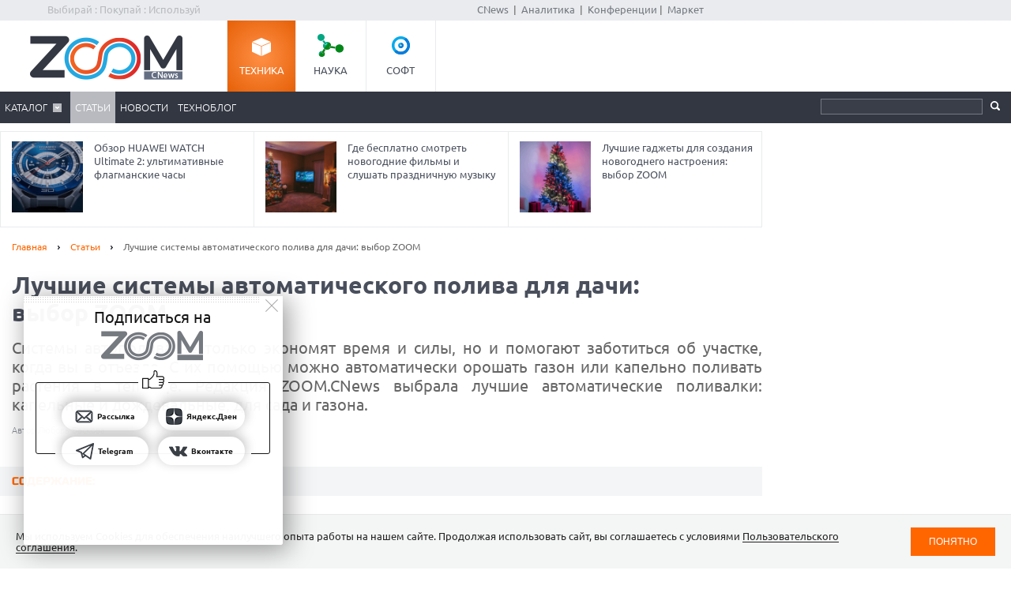

--- FILE ---
content_type: text/html; charset=Windows-1251
request_url: https://zoom.cnews.ru/publication/item/63879
body_size: 19202
content:
<!DOCTYPE html>
<html>
	<head itemscope itemtype="http://schema.org/WPHeader">
		<meta http-equiv="Content-Type" content="text/html; charset=windows-1251" />
		<title itemprop="headline">Лучшие системы автоматического полива для дачи: выбор ZOOM. Cтатьи, тесты, обзоры</title>

		<link rel="icon" href="/favicon.ico" sizes="48x48">
		<link rel="icon" href="/favicon.svg" sizes="any" type="image/svg+xml">
		<link rel="apple-touch-icon" href="/apple-touch-icon.png">
		<link rel="manifest" href="/site.webmanifest">

		<meta name="viewport" content="width=device-width, initial-scale=1.0">
		<meta name="apple-mobile-web-app-capable" content="yes">
		<meta name="HandheldFriendly" content="True">
		<meta name="apple-mobile-web-app-status-bar-style" content="black">
		<link rel="alternate" type="application/rss+xml" title="Новости и статьи Zoom.CNews" href="//zoom.cnews.ru/inc/rss_zoom.xml" />
		<meta name="zen-verification" content="nmQRbFJXMZrB6XKctzg7NP7wuKCX2A16m7kZrRjXU4QDQcfmCrdeYwvog77Q8bG2" />
 		<meta name="yandex-verification" content="5f597c88c821b365" />
		
	<META data-num="1" itemprop="description" NAME="description" CONTENT="Системы автополива не только экономят время и силы, но и помогают заботиться об участке, когда вы в отъезде. С их помощью можно автоматически орошать газон или капельно поливать растения в теплице. Редакция ZOOM.CNews выбрала лучшие автоматические поливалки: капельные и дождевальные, для сада и газона." />
<meta property="og:title" content="Лучшие системы автоматического полива для дачи: выбор ZOOM" />
<meta property="og:type" content="article" />



	<meta property="og:image" content="https://filearchive.cnews.ru/mrtest/images/publication/879/63879_IMG_1200X500.jpg?v_=1623136019" />
	<meta property="vk:image" content="https://filearchive.cnews.ru/mrtest/images/publication/879/63879_IMG_1200X500.jpg?v_=1623136019" />
<meta property="og:site_name" content="ZOOM.CNews.ru" />
<meta itemprop="description" property="og:description" content="Системы автополива не только экономят время и силы, но и помогают заботиться об участке, когда вы в отъезде. С их помощью можно автоматически орошать газон или капельно поливать растения в теплице. Редакция ZOOM.CNews выбрала лучшие автоматические поливалки: капельные и дождевальные, для сада и газона." />
<meta property="fb:admins" content="100000529205873" />
<meta name="verify-admitad" content="0d26522ece" />

<meta name="yandex-verification" content="690343caed59772b" />
<meta name='yandex-verification' content='7c9d5c2a61df92f3' />

		
		<link href="/inc/css/style.css?hash=1fd29d39f216a6aa9527" rel="stylesheet"/>
		<link href="/inc/css/sharer.css?hash=00767731211a562ad413" rel="stylesheet"/>
		<link href="/inc/css/adaptive.css?hash=581d95865d3df35f09a9" rel="stylesheet"/>
		<link href="/inc/css/fancybox.css?hash=50fe1d766455d5fae609" rel="stylesheet"/>
		<link rel="stylesheet" href="https://www.cnews.ru/inc/css/book/external.css" charset="UTF-8">
		<link rel="stylesheet" href="https://cnb.cnews.ru/inc/banners.css" charset="UTF-8">

		<script src="/inc/js/jquery-1.10.1.min.js?hash=65f54d3d5c5b0b975786" type="text/javascript"></script>

		<!--script src="https://yastatic.net/pcode/adfox/loader.js" crossorigin="anonymous"></script-->
		<script src="//cnb.cnews.ru/inc/api.js?1768631897" type="text/javascript"  charset="utf-8"></script>
		
		<script src="/inc/js/jquery.validate.min.js?hash=24ae1ca673cbebd97e2f" type="text/javascript"></script>
		<script src="/inc/js/additional-methods.min.js?hash=d95f4f840a7953a2e64a" type="text/javascript"></script>
		<script src="/inc/js/localization/messages_ru.js?hash=7041531ef3ff1067faea" type="text/javascript"></script>
		<script src="/inc/js/lazyload.min.js?hash=e801dc98425d45d3bdd1" type="text/javascript"></script>
		<script type="text/javascript" src="/inc/js/height_max_banner.js"></script>

		<!--[if lte IE 8]>
			<link rel="stylesheet" href="/inc/css/ie.css" type="text/css" />
		<![endif]-->


		
	
	</head>
	<body >
	<script type="text/javascript" src="//cnb.cnews.ru/rotator.php?zone=63"></script>
	
	
	
		<div class="zoom_shapka">

		<!--cnews_zoom_main--><script type="text/javascript" src="https://cnb.cnews.ru/rotator.php?zone=164"></script>
		</div>
	
		<!-- top -->
		<div class="top">
			<div class="top_inner">
				<div class="slogan">Выбирай : Покупай : Используй</div>
				
				<div class='cnFormLogin' id="cnFormLoginPartner">
	<div class="disignBoxFirst">
		<div class="boxContent">
			<span id="cnInfoLogin" style="display: none;"></span>
			<p class="title">Вход для партнеров</p>
			<form class="form_advanced" method="post" action="/partners/auth" id="cnLoginForm">

				<div class="form_advanced_wrapper login_box_form_wrapper">
					<table cellspacing="0" cellpadding="0" class="form_advanced_table">
						<tbody>
							<tr>
								<td class="caption">E-mail / ФИО:</td>
								<td class="value">
									<input type="text" name="email" id="cnUserName" class="form_input_text" value="">
								</td>
							</tr>
							<tr>
								<td class="caption">Пароль:</td>
								<td class="value">
									<input type="password" name="pass" id="cnPassword" class="form_input_text" value="">
								</td>
							</tr>

							<tr>
								<td class="caption">&nbsp;</td>
								<td class="value">
									<div class="checkbox_wrapp">
										<input type="checkbox" id="login_box_form_input_rememberMe1" name="rememberMe" class="form_input_checkbox" value="on">
										<label for="login_box_form_input_rememberMe1">Запомнить</label>
										<p class="forget_password"><a href="/partners/password_recovery" target="_blank">Забыли пароль?</a></p>
									</div>

								</td>
							</tr>
						</tbody> 
					</table>
				</div> 
				<div class="login_box_text">
					<table class="button_table"> 
						<tbody><tr>
							<td><a href="/partners/registration" target="_blank">Зарегистрируйся сейчас!</a></td>
							<td align="right"><input src="//filearchive.cnews.ru/img/forum/2011/04/12/enter_button_c5eea.png" type="image" class="img_button" value="Войти"></td>
							<td align="right"><img src="//filearchive.cnews.ru/img/forum/2011/04/12/cancel_button_05cc3.png" class="img_button cnAuthCancel" value="Отмена"></td>
						</tr>
					</tbody></table>
				</div>
			</form>
		</div>
	</div>
</div>
				<div class='cnFormLogin' id="cnFormLoginCompany">
	<div class="disignBoxFirst">
		<div class="boxContent">
			<span id="cnInfoLogin" style="display: none;"></span>
			<p class="title">Вход для продавцов</p>
			<form class="form_advanced" method="post" action="/cabinet/" id="cnCompanyAuthForm">

				<div class="form_advanced_wrapper login_box_form_wrapper">
					<div id='alert_message'></div>
					<table cellspacing="0" cellpadding="0" class="form_advanced_table">
						<tbody>
							<tr>
								<td class="caption">E-mail / ФИО:</td>
								<td class="value">
									<input type="text" name="email" id="reg-login" class="form_input_text" value="">
								</td>
							</tr>
							<tr>
								<td class="caption">Пароль:</td>
								<td class="value">
									<input type="password" name="pass" id="reg-password" class="form_input_text" value="">
								</td>
							</tr> 

							<tr>
								<td class="caption">&nbsp;</td>
								<td class="value">
									<div class="checkbox_wrapp">
										<input type="checkbox" id="login_box_form_input_rememberMe" name="rememberMe" class="form_input_checkbox" value="on">
										<label for="login_box_form_input_rememberMe">Запомнить</label>
										<p class="forget_password"><a href="/company/password_recovery" target="_blank">Забыли пароль?</a></p>
									</div>

								</td>
							</tr>
						</tbody>
					</table>
				</div>
				<div class="login_box_text">
					<table class="button_table">
						<tbody><tr>
							<td><a href="/company/registration" target="_blank">Зарегистрируйся сейчас!</a></td>
							<td align="right">
								<img src="//filearchive.cnews.ru/img/forum/2011/04/12/enter_button_c5eea.png" id='cnAuthCompany' class="img_button">	
							</td>
							<td align="right">
								<img src="//filearchive.cnews.ru/img/forum/2011/04/12/cancel_button_05cc3.png" class="img_button cnAuthCancel">
							</td>
						</tr>
					</tbody>
					</table>
				</div>
			</form>
		</div>
	</div>
</div>
				
				<div class="center">
					<a href="//www.cnews.ru/">CNews</a> &nbsp;|&nbsp;
					<a href="//www.cnews.ru/reviews/"> Аналитика</a> &nbsp;|&nbsp;
					<a href="//events.cnews.ru/">Конференции</a>&nbsp;|&nbsp;
					<a href="//market.cnews.ru/">Маркет</a>
				</div>
			</div>
		</div>
		<!-- /top -->

		<div class="cnb-1280-container">
			<script type="text/javascript" src="https://cnb.cnews.ru/rotator.php?zone=385"></script>
		</div>

		<!-- container -->
		<div class="container">
			<!-- header -->
			<header class="header">
				<div class="banner_header">

																		<script type="text/javascript" src="//cnb.cnews.ru/rotator.php?zone=134"></script>

											
				</div>
				<div class="header_inner">
					<div class="logo">
						<a href="/"><img src="/inc/images/logo.png" alt="" /></a>
					</div>
					<nav class="project_menu">
						<ul itemscope itemtype="http://schema.org/SiteNavigationElement">
							<li><a itemprop="url" href="/" class="project_tech active">Техника</a></li>
							<li><a itemprop="url" href="/rnd" class="project_sience">Наука</a></li>
							<!--<li><a itemprop="url" href="/games" class="project_games">Игры</a></li>-->
							<li><a itemprop="url" href="/soft" class="project_soft">Софт</a></li>
						</ul>
					</nav>
				</div>
				<div class="navig">
					<div class="navig_inner">
						<div class="menu-icon"></div>
<div class="menu-close"></div>

<nav class="main_menu">
	<ul>
		<li class="sub"><a href="/main/catalog">Каталог</a>
			<div class="sub_menu">
				<ul class="sub_menu_main">
					<li><a href="/category/main_item/206" class="mm_comp">КОМПЬЮТЕРНАЯ ТЕХНИКА</a></li>
					<li><a href="/category/main_item/211" class="mm_tel">СМАРТФОНЫ И ТЕЛЕФОНЫ</a></li>
					<li><a href="/category/main_item/214" class="mm_photo">ФОТО-, ВИДЕОТЕХНИКА</a></li>
					<li><a href="/category/main_item/366" class="mm_navigation">НАВИГАЦИЯ</a></li>
					<li><a href="/category/main_item/222" class="mm_audio">АУДИОТЕХНИКА</a></li>
					<li><a href="/category/main_item/243" class="mm_climate">КЛИМАТИЧЕСКАЯ ТЕХНИКА</a></li>
					<li><a href="/category/main_item/226" class="mm_house">Бытовая ТЕХНИКА</a></li>
					<li><a href="/category/main_item/237" class="mm_kitchen">Кухонная ТЕХНИКА</a></li>
				</ul>
				<div class="sub_menu_base">
					<ul class="sub_menu_item">
						<li><a href="/category/main_item/206" class="mm_comp">КОМПЬЮТЕРНАЯ ТЕХНИКА</a>
							<ul>
																	<li><a href="/category/item/426"  >
										Жесткие диски, SSD и сетевые накопители
									</a></li>
																	<li><a href="/category/item/406"  >
										Электронные книги
									</a></li>
																	<li><a href="/category/item/386"  >
										Планшетные компьютеры
									</a></li>
																	<li><a href="/category/item/220"  >
										Принтеры
									</a></li>
																	<li><a href="/category/item/221"  >
										Мониторы
									</a></li>
																	<li><a href="/category/item/253"  >
										Ноутбуки
									</a></li>
															</ul>
						</li>
						<li><a href="/category/main_item/211" class="mm_tel">СМАРТФОНЫ И ТЕЛЕФОНЫ</a>
							<ul>
																	<li><a href="/category/item/213"  >
										Смартфоны
									</a></li>
																	<li><a href="/category/item/427"  >
										Умные часы и браслеты
									</a></li>
																	<li><a href="/category/item/212"  >
										Сотовые телефоны
									</a></li>
															</ul>
						</li>
					</ul>
					<ul class="sub_menu_item">
						<li><a href="/category/main_item/214" class="mm_photo">ФОТО-, ВИДЕОТЕХНИКА</a>
							<ul>
																																											<li><a href="/category/item/218"  >
										Медиапроигрыватели
									</a></li>
																																			<li><a href="/category/item/219"  >
										Проекторы
									</a></li>
																																			<li><a href="/category/item/217"  >
										ТВ
									</a></li>
																																			<li><a href="/category/item/216"  >
										Видеокамеры
									</a></li>
																																			<li><a href="/category/item/215"  >
										Фотоаппараты
									</a></li>
																								</ul>
						</li>
						<li><a href="/category/main_item/366" class="mm_navigation">Навигация</a>
							<ul>
																	<li><a href="/category/item/367"  >
										GPS-навигаторы
									</a></li>
															</ul>
						</li>
						<li><a href="/category/main_item/222" class="mm_audio">АУДИОТЕХНИКА</a>
							<ul>
																	<li><a href="/category/item/224"  >
										Портативное аудио
									</a></li>
															</ul>
						</li>
					</ul>
					<ul class="sub_menu_item">
						<li><a href="/category/main_item/243" class="mm_climate">КЛИМАТИЧЕСКАЯ ТЕХНИКА</a>
							<ul>
																	<li><a href="/category/item/244"  >
										Кондиционеры
									</a></li>
															</ul>
						</li>
						<li><a href="/category/main_item/226" class="mm_house">Бытовая ТЕХНИКА</a>
							<ul>
																	<li><a href="/category/item/229"  >
										Утюги
									</a></li>
																	<li><a href="/category/item/228"  >
										Пылесосы
									</a></li>
																	<li><a href="/category/item/227"  >
										Стиральные и сушильные машины
									</a></li>
															</ul>
						</li>
					</ul>
					<ul class="sub_menu_item">
						<li><a href="/category/main_item/237" class="mm_kitchen">Кухонная ТЕХНИКА</a>
							<ul>
																	<li><a href="/category/item/266"  >
										Посудомоечные машины
									</a></li>
																	<li><a href="/category/item/274"  >
										Чайники
									</a></li>
																	<li><a href="/category/item/241"  >
										Вытяжки
									</a></li>
																	<li><a href="/category/item/240"  >
										Плиты и печи
									</a></li>
																	<li><a href="/category/item/239"  >
										Микроволновые печи
									</a></li>
																	<li><a href="/category/item/238"  >
										Холодильники
									</a></li>
															</ul>
						</li>
						
					</ul>
				</div>
			</div>
		</li> 

						<li class="active"><a href="/publication/">Статьи</a></li>
		
						<li><a href="/news/">Новости</a></li>
				<li><a href="/b/index/tehnoblog">Техноблог</a></li>
		
                
                
		
<!--
					<li><a href="/b/index/tehnoblog" class="nav_adv1 adv_nokia1"><span>Техноблог</span></a></li>
		-->
		
		
		
		

		


	</ul>
</nav>

						<div class="navig_right">
							<ul itemscope itemtype="http://schema.org/SiteNavigationElement" class="menu_stick">
								<li><a itemprop="url" href="/" class="stick_tech">Техника</a></li>
								<li><a itemprop="url" href="/rnd" class="stick_sience">Наука</a></li>
								<!--<li><a itemprop="url" href="/games" class="stick_games">Игры</a></li>-->
								<li><a itemprop="url" href="/soft" class="stick_soft">Софт</a></li>
							</ul>
							<div class="stick_logo"><a href="/"><img src="/inc/images/logo_small.png" alt="" /></a></div>
							<form action="/searchsite/index/" class="search" method="get" id="search">
								<fieldset>
									<input type="search" class="search_text" name="query" id="searchTxt" value="" />
									<input type="submit" value="" id="searchBtn"/>
								</fieldset>
								<div class="suggests-container"></div>
							</form>
						
						</div>
					</div>
				</div>			
				
				<div class="banner">
																						
<noindex>
	<div class="banner_block"> 
					<script type="text/javascript" src="//cnb.cnews.ru/rotator.php?zone=21"></script>
			</div>
</noindex>
																			</div>
			</header>
			<!-- /header -->

							<!--tizer-->
				<noindex>
					<div id="tizer_block" class='tizer_block'>
											<div class="tizer_item">
							<a href="https://zoom.cnews.ru/publication/item/65666">
								<img src="https://zoom.cnews.ru/inc/informer/466a51f7.png" width="90" height="90"/>
								Обзор умных часов HUAWEI WATCH 5 46 мм: новый уровень оценки здоровья
								<span class="detal"></span>
							</a>
						</div>
											<div class="tizer_item">
							<a href="http://zoom.cnews.ru/publication/item/65936">
								<img src="https://filearchive.cnews.ru/mrtest/images/publication/936/65936_IMG_100X100.png" width="90" height="90"/>
								Обзор HUAWEI WATCH Ultimate 2: ультимативные флагманские часы
								<span class="detal"></span>
							</a>
						</div>
											<div class="tizer_item">
							<a href="http://zoom.cnews.ru/publication/item/65940">
								<img src="https://filearchive.cnews.ru/mrtest/images/publication/940/65940_IMG_100X100.png" width="90" height="90"/>
								Где бесплатно смотреть новогодние фильмы и слушать праздничную музыку
								<span class="detal"></span>
							</a>
						</div>
											<div class="tizer_item">
							<a href="http://zoom.cnews.ru/publication/item/65934">
								<img src="https://filearchive.cnews.ru/mrtest/images/publication/934/65934_IMG_100X100.png" width="90" height="90"/>
								Лучшие гаджеты для создания новогоднего настроения: выбор ZOOM
								<span class="detal"></span>
							</a>
						</div>
										</div>
				</noindex>
				<!--/tizer-->
			

<div class="main_content" class="_ga1_on_" > <article class="article_content" itemscope itemtype="http://schema.org/Article">
	<div class="wrapper">
		<div class="content content_inner">
			<div class="breadcrumbs" itemscope itemtype="http://schema.org/BreadcrumbList">
				<a itemprop="itemListElement" itemscope itemtype="http://schema.org/ListItem" href="/">Главная</a> <span class="separ"></span>
				<a itemprop="itemListElement" itemscope itemtype="http://schema.org/ListItem" href="/publication/">Статьи</a> <span class="separ"></span>
				<span itemprop="itemListElement" itemscope itemtype="http://schema.org/ListItem" class="active">Лучшие системы автоматического полива для дачи: выбор ZOOM</span>
			</div>
						<a href="#comm" class="comment_number_big" id="pub63879"
				data-comment-url="//zoom.cnews.ru/publication/item/63879">0</a>
						

			

			<h1 itemprop="headline" data-category-ids="90566,90564,90568"
				>Лучшие системы автоматического полива для дачи: выбор ZOOM </h1>  <div class="lead Anonce">
				Системы автополива не только экономят время и силы, но и помогают заботиться об участке, когда вы в отъезде. С их помощью можно автоматически орошать газон или капельно поливать растения в теплице. Редакция ZOOM.CNews выбрала лучшие автоматические поливалки: капельные и дождевальные, для сада и газона.
		</div>
		
					<div class="author" itemprop="author">Автор Любовь Баскова</div> 
					
					<div class="publication-counters">
				<span class="views_count" id="show-63879" data-show-id="63879" data-show-type="zoom_article"></span>
			</div>
			</div>
</div>


<div class="sidebar public_banner_240x400">
		<div class="banner">
		
<noindex><nofollow>
	<script type="text/javascript" src="https://cnb.cnews.ru/rotator.php?zone=114"></script>
</noindex></nofollow>


	</div>
	</div>

<div class="section_sub_title title_content_list">Содержание:</div>
<ul class="list_article">
		<li class="chapter2"><a href="#chap1" class="more">Системы капельного автополива</a></li>
		<li class="chapter2"><a href="#chap2" class="more">KARCHER 2.645-238.0</a></li>
		<li class="chapter2"><a href="#chap3" class="more">GARDENA 1265-20</a></li>
		<li class="chapter2"><a href="#chap4" class="more">GARDENA 1373-20</a></li>
		<li class="chapter2"><a href="#chap5" class="more">Дождевальные установки</a></li>
		<li class="chapter2"><a href="#chap6" class="more">Hunter PROS-04-PRS30</a></li>
		<li class="chapter2"><a href="#chap7" class="more">KARCHER CS 90 Vario</a></li>
		<li class="chapter2"><a href="#chap8" class="more">KARCHER RS 130/3</a></li>
		<li class="chapter2"><a href="#chap9" class="more">GRINDA 8-427665</a></li>
		<li class="chapter2"><a href="#chap10" class="more">GARDENA AquaZoom M (18712-20)</a></li>
	</ul>




<script>
	$('body').on('click', 'a.more', function (e) {

		// Get the hash. In this example, "#myDestinationAnchor".
		var targetSelector = this.hash;
		var $target = $(targetSelector);

		// Animate the scroll to the destination...
		$('html, body').animate({
			scrollTop: $target.offset().top // Scroll to this location.
		}, {
			// Set the duration long enough to allow time
			// to lazy load the elements.
			duration: 1000,

			// At each animation step, check whether the target has moved.
			step: function (now, fx) {

				// Where is the target now located on the page?
				// i.e. its location will change as images etc. are lazy loaded
				var newOffset = $target.offset().top;

				// If where we were originally planning to scroll to is not
				// the same as the new offset (newOffset) then change where
				// the animation is scrolling to (fx.end).
				if (fx.end !== newOffset)
					fx.end = newOffset;
			}
		});
	});
</script>

<script>
	/* ПРОКРУТКА ДО ЯКОРЯ -60px ПРИ КЛИКЕ НА ССЫЛКУ*/
	$(function () {
		/*
		var topset;
		$('a[href*=#]').on("click", function (e) {
			var anchor = $(this);
			if ($(anchor.attr('href')).offset().top > 58) {
				topset = $(anchor.attr('href')).offset().top - 58;
			} else {
				topset = 0;
			}
			$('html, body').stop().animate({
				scrollTop: (topset)
			}, 1000);
			e.preventDefault();
		});*/
		/* ПРОКРУТКА ДО ЯКОРЯ -60px ПРИ ОТКРЫТИИ СТРАНИЦЫ */
		var loc = window.location.hash.replace("#", "");
		if (loc == "") {
			loc = "link0"
		}
		if ($("#" + loc).offset()) {
			var destination = $("#" + loc).offset().top - 58;
			$("html").animate({
				scrollTop: destination
			}, 100);
		}
	});
</script>


<style>
	.tizer_block {
		margin-right: 315px;
	}

	.tizer_block .tizer_item:first-child {
		display: none;
	}

	.tizer_block .tizer_item {
		width: 33.333%;
	}
</style>

<div class="main_img-article">
	<div class="main_img">
				<img itemprop="image" src="https://filearchive.cnews.ru/mrtest/images/publication/879/63879_IMG_1200X500.jpg" alt="Лучшие системы автоматического полива для дачи: выбор ZOOM" title="Лучшие системы автоматического полива для дачи: выбор ZOOM" />
			</div>
</div>
<div class="container article-base">
	<div class="wrapper">
		<div class="content article_inner">

			<div class="subheaders">

				<div class="section_sub_title">Лучшие системы автоматического полива для дачи: выбор ZOOM</div>
				<div>
										<div style='text-align:right; padding-right:15px;' itemprop="datePublished">
						Дата публикации: 08.06.2021
					</div>
					<a href="/publication/printed/63879" class="link_print">Версия для печати</a>
				</div>
			</div>

			
			<div itemprop="articleBody" class="article_text NewsBody" data-reading_type="publication" data-reading_id="63879">
				<p>О том, как установить систему умного автополива, мы рассказывали в <a href="https://zoom.cnews.ru/publication/item/62642"><u>этой статье</u></a>. Если кратко, то для растений, которые не любят, чтобы вода попадала на листья, подойдет капельный полив. А для газонов и кустов – дождеватели, которые разбрызгивают воду над растениями. Системы подключаются к водопроводу или резервуару с водой, а за автоматизацию процесса отвечает контроллер, на котором настраивается расписание полива, его интенсивность и рабочие зоны.</p>
<a id="chap1"></a><h2>
<a name="_versxr3lp1k1" rel="nofollow"></a>Системы капельного автополива</h2>
<p>В системах капельного полива чаще всего применяются либо сочащиеся шланги, из которых в грунт постепенно вытекает вода, либо последовательно соединенные трубы и капельницы для подачи воды под корень <a href="https://www.cnews.ru/book/%D0%91%D0%BE%D1%82%D0%B0%D0%BD%D0%B8%D0%BA%D0%B0_-_%D0%A0%D0%B0%D1%81%D1%82%D0%B5%D0%BD%D0%B8%D1%8F_-_Plantae" class="book-link" rel="noindex">растений</a>. Это позволяет избежать переизбытка влаги в воздухе (что важно в теплицах и парниках) и уменьшить расход воды.</p>
<a id="chap2"></a><h2>
<a name="_o436yp213owq" rel="nofollow"></a>KARCHER 2.645-238.0</h2>
<p>Набор капельного полива Karcher 2.645-238.0 – это базовый комплект из шланга для подачи воды длиной 15 м, 10-метрового сочащегося шланга и 10 капельниц. Он рассчитан на небольшое количество растений: например, живую изгородь, клумбу или несколько кустов.</p>
<p>Чтобы покрыть большую площадь, придется купить дополнительные шланги и капельницы. Вместо последних можно установить форсунки для разбрызгивания воды, чтобы обеспечить верховой полив.</p>
<div style="text-align: center;">
<b><img alt="" data-src="https://filearchive.cnews.ru/img/zoom/2021/06/08/karcher1.jpg">
    <br></b>
</div>
<p align="center"><b>Максимальное давление </b><b>в системе </b><b>Karcher 2.645-238.0 составляет 4 бар – как в городском водопроводе</b></p>
<p>Удобно, что при установке системы понадобятся только ножницы, чтобы разрезать шланг для подачи воды. Он крепится к <a href="https://www.cnews.ru/book/%D0%97%D0%B5%D0%BC%D0%BB%D1%8F_-_%D0%BF%D0%BB%D0%B0%D0%BD%D0%B5%D1%82%D0%B0_%D0%A1%D0%BE%D0%BB%D0%BD%D0%B5%D1%87%D0%BD%D0%BE%D0%B9_%D1%81%D0%B8%D1%81%D1%82%D0%B5%D0%BC%D1%8B" class="book-link" rel="noindex">земле</a> пластиковыми колышками, на места разрезов устанавливаются капельницы или форсунки, а сочащийся шланг укладывается на отведенное ему место. Всю систему можно разобрать и переместить, если постоянный полив стал актуален на другом участке сада.</p>
<a id="chap3"></a><h2>
<a name="_u8zd2m7fa7q0" rel="nofollow"></a>GARDENA 1265-20</h2>
<p>Набор капельного полива Gardena 1265-20 подойдет для комнатных <a href="https://www.cnews.ru/book/%D0%91%D0%BE%D1%82%D0%B0%D0%BD%D0%B8%D0%BA%D0%B0_-_%D0%A0%D0%B0%D1%81%D1%82%D0%B5%D0%BD%D0%B8%D1%8F_-_Plantae" class="book-link" rel="noindex">растений</a>, цветов на террасе или в оранжерее. Вместо привычных капельниц в нем использованы капиллярные трубочки, которые подключаются к распределителям, затем к шлангу длиной 9 м и далее – к небольшому погружному насосу, который идет в комплекте. Для работы системы потребуется <a href="https://www.cnews.ru/book/%D0%AD%D0%BB%D0%B5%D0%BA%D1%82%D1%80%D0%BE%D1%8D%D0%BD%D0%B5%D1%80%D0%B3%D0%B5%D1%82%D0%B8%D0%BA%D0%B0_-_%D0%AD%D0%BB%D0%B5%D0%BA%D1%82%D1%80%D0%BE%D0%B4%D0%B8%D0%BD%D0%B0%D0%BC%D0%B8%D0%BA%D0%B0_-_%D0%AD%D0%BB%D0%B5%D0%BA%D1%82%D1%80%D0%B8%D1%84%D0%B8%D0%BA%D0%B0%D1%86%D0%B8%D1%8F_-_%D0%AD%D0%BB%D0%B5%D0%BA%D1%82%D1%80%D0%B8%D1%87%D0%B5%D1%81%D0%BA%D0%B8%D0%B9_%D1%82%D0%BE%D0%BA_-_%D1%8D%D0%BB%D0%B5%D0%BA%D1%82%D1%80%D0%B8%D1%87%D0%B5%D1%81%D1%82%D0%B2%D0%BE_-_%D1%8D%D0%BB%D0%B5%D0%BA%D1%82%D1%80%D0%BE%D1%82%D0%BE%D0%BA_-_Electric_current_-_electricity_-_electric_current" class="book-link" rel="noindex">электричество</a> и резервуар с водой.</p>
<p>Встроенный трансформатор с таймером подключается к <a href="https://www.cnews.ru/book/%D0%AD%D0%BB%D0%B5%D0%BA%D1%82%D1%80%D0%BE%D1%8D%D0%BD%D0%B5%D1%80%D0%B3%D0%B5%D1%82%D0%B8%D0%BA%D0%B0_-_%D0%AD%D0%BB%D0%B5%D0%BA%D1%82%D1%80%D0%BE%D1%81%D0%BD%D0%B0%D0%B1%D0%B6%D0%B5%D0%BD%D0%B8%D0%B5_-_%D0%AD%D0%BD%D0%B5%D1%80%D0%B3%D0%BE%D0%BF%D0%B8%D1%82%D0%B0%D0%BD%D0%B8%D0%B5_-_%D0%9B%D0%B8%D0%BD%D0%B8%D1%8F_%D1%8D%D0%BB%D0%B5%D0%BA%D1%82%D1%80%D0%BE%D0%BF%D0%B5%D1%80%D0%B5%D0%B4%D0%B0%D1%87%D0%B8_%D0%9B%D0%AD%D0%9F_-_%D0%AD%D0%BB%D0%B5%D0%BA%D1%82%D1%80%D0%BE%D1%81%D0%B5%D1%82%D0%B5%D0%B2%D0%BE%D0%B9_%D0%BA%D0%BE%D0%BC%D0%BF%D0%BB%D0%B5%D0%BA%D1%81_-_%D0%BE%D1%82%D1%80%D0%B0%D1%81%D0%BB%D1%8C_%D1%8D%D0%BD%D0%B5%D1%80%D0%B3%D0%B5%D1%82%D0%B8%D0%BA%D0%B8_%D0%B2%D0%BA%D0%BB%D1%8E%D1%87%D0%B0%D1%8E%D1%89%D0%B0%D1%8F_%D0%B2_%D1%81%D0%B5%D0%B1%D1%8F_%D0%BF%D1%80%D0%BE%D0%B8%D0%B7%D0%B2%D0%BE%D0%B4%D1%81%D1%82%D0%B2%D0%BE_%D0%BF%D0%B5%D1%80%D0%B5%D0%B4%D0%B0%D1%87%D1%83_%D0%B8_%D1%81%D0%B1%D1%8B%D1%82_%D1%8D%D0%BB%D0%B5%D0%BA%D1%82%D1%80%D0%BE%D1%8D%D0%BD%D0%B5%D1%80%D0%B3%D0%B8%D0%B8" class="book-link" rel="noindex">электросети</a> и раз в сутки запускает насос, который подаёт воду из ёмкости к распределителям. От них к горшкам по капиллярным трубочкам поступает нужное количество воды: 15, 30 или 60 мл в сутки. Для особенно влаголюбивых цветов можно использовать несколько трубочек одновременно.</p>
<div style="text-align: center;">
<b><img alt="" data-src="https://filearchive.cnews.ru/img/zoom/2021/06/08/gardenahome.jpg">
    <br></b>
</div>
<p align="center"><b>Максимальный расход воды Gardena 1265-20 составит 1,3 л в сутки</b></p>
<p>Комплект рассчитан на 36 растений, так что если вы оставляете цветы (36 штук) на неделю и устанавливаете подачу воды 60 мл в сутки на кашпо, то в емкости должно быть не менее 15 литров воды. Это относительно небольшой расход, который возможен за счет попадания влаги прямо в грунт без потерь на его поверхности.</p>
<a id="chap4"></a><h2>
<a name="_r5hgekmmtlen" rel="nofollow"></a>GARDENA 1373-20</h2>
<p>Классический вариант системы капельного полива для теплицы, в который входят шланг и капельницы. Набор рассчитан на 40 растений и площадь до 24 мІ, что соответствует весьма вместительной теплице (например, 3х8 м).</p>
<p>При установке укладывается подающий шланг длиной 25 м, закрепляется колышками, а капельницы размещаются рядом с растениями. В начале сезона вместо капельниц можно подключить насадки для микрораспыления (они есть в комплекте), чтобы поливать рассаду.</p>
<p>Забор воды идет через магистральный шланг от водопровода или <a href="https://www.cnews.ru/book/%D0%A4%D0%B8%D0%B7%D0%B8%D0%BA%D0%B0_-_%D0%93%D0%B8%D0%B4%D1%80%D0%B0%D0%B2%D0%BB%D0%B8%D0%BA%D0%B0_-_%D0%BD%D0%B0%D1%81%D0%BE%D1%81%D1%8B_-_%D0%BA%D0%BE%D0%BC%D0%BF%D1%80%D0%B5%D1%81%D1%81%D0%BE%D1%80%D1%8B_-_%D0%B4%D0%B5%D0%BC%D0%BF%D1%84%D0%B5%D1%80%D1%8B_-_%D0%B0%D0%BC%D0%BE%D1%80%D1%82%D0%B8%D0%B7%D0%B0%D1%82%D0%BE%D1%80%D1%8B_-_%D0%B3%D0%B8%D0%B4%D1%80%D0%B0%D0%B2%D0%BB%D0%B8%D1%87%D0%B5%D1%81%D0%BA%D0%B8%D0%B5_%D0%BF%D1%80%D0%B5%D1%81%D1%81%D1%8B_%D0%BF%D1%80%D0%B8%D0%B2%D0%BE%D0%B4%D1%8B" class="book-link" rel="noindex">насоса</a>, но его длина составляет всего 5 м — может понадобится удлинитель.  </p>
<div style="text-align: center;">
<b><img alt="" data-src="https://filearchive.cnews.ru/img/zoom/2021/06/08/gardena_1.jpg">
    <br></b>
</div>
<p align="center"><b>Система Gardena 1373-20 работает при давлении 1,5 бар</b></p>
<p>В базовый комплект не входит контроллер для регулировки полива, так как система включается вручную. Но установить регулятор можно отдельно, если захотите автоматизировать систему.</p>
<a id="chap5"></a><h2>
<a name="_6vc4f8m71unq" rel="nofollow"></a>Дождевальные установки</h2>
<p>Для газонов и клумб лучше выбрать системы орошения или дождевальные установки. Они разбрызгивают воду, создавая тонкие струи, капли или водяную пыль. Водоснабжение в таких системах происходит под давлением от 2 до 7 бар, потому они обычно монтируются вместе с насосом или подключаются к центральному водопроводу. </p>
<a id="chap6"></a><h2>Hunter PROS-04-PRS30</h2>
<p>Статический выдвижной дождеватель (спринклер) Hunter PROS-04-PRS30 устанавливается на сопла системы полива. В сложенном состоянии он возвышается <a href="https://www.cnews.ru/book/%D0%97%D0%B5%D0%BC%D0%BB%D1%8F_-_%D0%BF%D0%BB%D0%B0%D0%BD%D0%B5%D1%82%D0%B0_%D0%A1%D0%BE%D0%BB%D0%BD%D0%B5%D1%87%D0%BD%D0%BE%D0%B9_%D1%81%D0%B8%D1%81%D1%82%D0%B5%D0%BC%D1%8B" class="book-link" rel="noindex">над землей</a> всего на 15,5 см, а при орошении выдвигается 10-сантиметровая штанга. Такая конструкция подойдет для полива высоких цветов и кустарников, а также газона.</p>
<div style="text-align: center;">
<b><img alt="" data-src="https://filearchive.cnews.ru/img/zoom/2021/06/08/hunter.jpg">
    <br></b>
</div>
<p align="center"><b>Конструкция Hunter PROS-04-PRS30 самая простая, а потому долговечная</b></p>
<p>Hunter PROS-04-PRS30 способен работать при общем давлении в системе полива от 1 до 7 бар. За счёт встроенного регулятора он постоянно поддерживает его на уровне 2,1 бар, что считается оптимальным значением для полива растений. Однако, по отзывам пользователей, даже при высоком давлении в системе дождеватель не подтекает и вокруг него не образуется лужа.</p>
<p>Вода из спринклера разбрызгивается веером. Дождеватель статичен, а за настройку сектора полива отвечает сопло, на которое он установлен.</p>
<a id="chap7"></a><h2>KARCHER CS 90 Vario</h2>
<p><a name="_lbi2acqt5a49" rel="nofollow"></a>Статический дождеватель KARCHER CS 90 Vario устанавливается на колышек, а сбоку к нему прикручивается шланг для подачи воды. Получается передвижной вариант, который легко перемещать по саду или поместить в тот уголок, куда не проведена система орошения.</p>
<p style="text-align: center;"><img alt="" width="900" height="500" style="width: 900px; height: 500px;" data-src="https://filearchive.cnews.ru/img/zoom/2021/06/08/karcher2.jpg">
  <br></p>
<p align="center"><b>У <a href="https://www.cnews.ru/book/K_rcher_-_Karcher_-_%D0%9A%D0%B5%D1%80%D1%85%D0%B5%D1%80" class="book-link" rel="noindex">KARCHER CS 90 Vario</a> лишь один вход для подключения</b><b style="font-size: 9pt;"> </b></p>
<nofollow><noindex>
<div class="article_insert">
  <a href="/publication/item/64689" target="_blank">
    <div class="article_insert__content">
      <div class="article_insert__name">
          <h3>Неубиваемые умные часы: лучшие модели с защитой от воды и ударов</h3>
      </div>
      <div class="article_insert__img" style="background-image:url('https://filearchive.cnews.ru/mrtest/images/publication/689/64689_IMG_170X120.jpg')">
      </div>
    </div>
  </a>
</div>
</noindex></nofollow><p>Дождеватель работает при давлении 2 и 4 бар: если оно окажется меньше, вода будет распыляться неправильно и на газоне появятся лужи. Устройство работает в двух режимах полива: по кругу и по прямоугольнику. При этом круговой полив охватывает куда большую площадь: до 64 мІ при дальности распыления 4,5 м. А вот прямоугольный участок получится несколько скромнее – 17 мІ. При этом будет различаться и расход воды: для прямоугольника он составит 8,6 л/мин, а круг заберет из системы водоснабжения 21 л/мин.</p>
<a id="chap8"></a><h2>KARCHER RS 130/3</h2>
<p><a name="_akugod4i7sgf" rel="nofollow"></a>Роторный дождеватель KARCHER RS 130/3 состоит из крепления и вращающихся лопастей, на которых расположены 9 форсунок. Еще три находятся в центральной части дождевателя – для полива области вокруг самого устройства. В то же время лопасти разбрызгивают воду на дальнее расстояние: при давлении 4 бар диаметр полива будет достигать 13 м.</p>
<div style="text-align: center;">
<b><img alt="" data-src="https://filearchive.cnews.ru/img/zoom/2021/06/08/karcher3.jpg">
    <br></b>
</div>
<p style="text-align: center;"><a name="_fb4ic1um5hsp" rel="nofollow"></a><b>KARCHER RS 130/3 расходует на полив 15,5 л/мин</b></p>
<p><a name="_e0g3k6s4ygqn" rel="nofollow"></a>По принципу установки RS 130/3 похож на своего собрата <a href="https://www.cnews.ru/book/K_rcher_-_Karcher_-_%D0%9A%D0%B5%D1%80%D1%85%D0%B5%D1%80" class="book-link" rel="noindex">Karcher Vario</a> – он ставится на газон и подключается к шлангу через боковой разъем. Объединить в цепочку с другими дождевателями его не получится.</p>
<p>Использовать дождеватель предпочтительно на газонах, избегая клумб с открытым грунтом и грядок, для которых такой «дождик» может оказаться чересчур сильным.</p>
<a id="chap9"></a><h2>
<a name="_swen9la3dqsz" rel="nofollow"></a>GRINDA 8-427665</h2>
<p><a name="_6xrkypdmdtt3" rel="nofollow"></a>Роторный дождеватель GRINDA 8-427665 устанавливается с помощью колышка. Один из боковых разъемов подключается к шлангу для подачи воды, ко второму можно подсоединить еще один разбрызгиватель. Таким образом образуется цепочка дождевателей, которая покроет всю площадь сада или газона.</p>
<p>Кстати, на входе для подачи воды установлен фильтр, который справляется даже с органическими примесями (например, водорослями). Потому воду можно брать и из пруда, что обычно не рекомендуется.</p>
<div style="text-align: center;">
<b><img alt="" data-src="https://filearchive.cnews.ru/img/zoom/2021/06/08/grinda.jpg">
    <br></b>
</div>
<p align="center"><b>Дождеватель GRINDA 8-427665 прост в установке</b></p>
<p>Распределение воды происходит за счет вращения головки дождевателя: ее можно настроить на полный круг или сектор в диапазоне от 0 до 360є. Влага распыляется на расстояние до 9 метров, а общая площадь полива составляет до 255 мІ.</p>
<a id="chap10"></a><h2>
<a name="_xv8crpyvds7c" rel="nofollow"></a>GARDENA AquaZoom M (18712-20)</h2>
<p><a name="_p7y4zdmmbr87" rel="nofollow"></a>Осциллирующий дождеватель GARDENA AquaZoom M состоит из трубки с форсунками, которая совершает маятниковые движения и за счет этого равномерно распределяет воду по прямоугольному участку. Устройство устанавливается без крепления, так что при необходимости его легко переместить на новое место.</p>
<div style="text-align: center;">
<b><img alt="" data-src="https://filearchive.cnews.ru/img/zoom/2021/06/08/gardena2.jpg">
    <br></b>
</div>
<p style="text-align: center;"><b>У <a href="https://www.cnews.ru/book/Gardena_-_%D0%93%D0%B0%D1%80%D0%B4%D0%B5%D0%BD%D0%B0_%D0%A0%D1%83%D1%81" class="book-link" rel="noindex">GARDENA AquaZoom M</a> есть регулятор расхода воды</b></p>
<p>После установки можно настроить дальность полива (от 3 до 18 м) и его ширину (от 3 до 14 м) с помощью ползунка на корпусе дождевателя, а также включить орошение в одну или обе стороны.</p>
<p>Расход воды составляет около 13 л/мин при поливе 100 мІ. При этом максимальная площадь орошения может быть и больше – до 250 мІ, а минимальная – всего 9 мІ, что удобно для грядок или узких переходов в саду.</p>
<p>
  </p>
<table border="1">
    <tbody>
      <tr>
        <th>Рейтинг ZOOM</th>
        <th>Вид устройства</th>
        <th>Макс. дальность/площадь полива</th>
        <th>Необходимое давление</th>
        <th>Средняя цена</th>
      </tr>
      <tr>
        <td>1. KARCHER 2.645-238.0</td>
        <td>Система капельного полива</td>
        <td>10 растений</td>
        <td>4 бар</td>
        <td>8390 ?</td>
      </tr>
      <tr>
        <td>2. GARDENA 1265-20</td>
        <td>Набор капельного полива в выходные дни</td>
        <td>36 растений</td>
        <td>1,5 бар</td>
        <td>9011 ?</td>
      </tr>
      <tr>
        <td>3. GARDENA 1373-20</td>
        <td>Набор капельного полива в теплице</td>
        <td>24 мІ (40 растений)</td>
        <td>1,5 бар </td>
        <td>4690 ?</td>
      </tr>
      <tr>
        <td>4. Hunter PROS-04-PRS30</td>
        <td>Статический дождеватель</td>
        <td>4 м / 50 мІ</td>
        <td>1 – 7 бар</td>
        <td>616 ?</td>
      </tr>
      <tr>
        <td>5. KARCHER CS 90 Vario</td>
        <td>Статический дождеватель</td>
        <td>4,5 м / 64 мІ</td>
        <td>4 бар</td>
        <td>470 ?</td>
      </tr>
      <tr>
        <td>6. KARCHER RS 130/3</td>
        <td>Роторный дождеватель</td>
        <td>6,5 м / 133 мІ</td>
        <td>2 – 4 бар</td>
        <td>1217  ?</td>
      </tr>
      <tr>
        <td>7. <a href="https://www.cnews.ru/book/Gardena_-_%D0%93%D0%B0%D1%80%D0%B4%D0%B5%D0%BD%D0%B0_%D0%A0%D1%83%D1%81" class="book-link" rel="noindex">GARDENA AquaZoom M</a> (18712-20)</td>
        <td>Осциллирующий дождеватель</td>
        <td>18 м / 250  мІ</td>
        <td>2 – 4 бар </td>
        <td>3035 ?</td>
      </tr>
      <tr>
        <td>8. GRINDA 8-427665</td>
        <td>Импульсный дождеватель</td>
        <td>9 м / 255 мІ</td>
        <td>2 – 4 бар</td>
        <td>207 ?</td>
      </tr>
    </tbody>
  </table>
  <br>
				
				
				<script type="text/javascript">
					var galleryItem = $(".article_text img");

					if (galleryItem && galleryItem.length > 0) {
						galleryItem.each(function() {
							$(this).wrap('<a href="' + $(this).data("src") + '" data-lightbox="image" title="Нажмите, чтобы посмотреть изображение в полном разрешении"></a>');
						});
					}
				</script>
			</div>

			
			
							<script type="text/javascript" src="//cnb.cnews.ru/rotator.php?zone=304"></script>
						<div class="publication-bottom">
				<div>
					<div style='text-align:right; padding-right:15px;' itemprop="datePublished">
						Дата публикации: 08.06.2021
					</div>
					<a href="/publication/printed/63879" class="link_print">Версия для печати</a>
				</div>
								
				<div class="share-container">
					<div class="article-btn">
						<img src="https://filearchive.cnews.ru/img/cnews/2021/02/03/path7204.svg" alt="">Поделиться
					</div>
					<ul class="share-list"></ul>
				</div>
			</div>
			
						
			<!--ЯНДЕКС-->
			<script async src="https://aflt.market.yandex.ru/widget/script/api" type="text/javascript"></script>
			<script type="text/javascript">
				(function (w) {
					function start() {
						w.removeEventListener("YaMarketAffiliateLoad", start);
						w.YaMarketAffiliate.createWidget({
							containerId: "marketWidget1",
							type: "offers",
							params: {
								clid: 2340340,
								searchSelector: 'h1',
								themeId: 4,
								metrikaCounterId: 1054569,
							}
						});
					}
					w.YaMarketAffiliate ?
						start() :
						w.addEventListener("YaMarketAffiliateLoad", start);
				})(window);
			</script>
			<div id="marketWidget1"></div>
			<!--// ЯНДЕКС-->

			<div class="js-relap-anchor" data-relap-id="APX1mEWE9g33XFxc"></div>

			<div style="margin: 20px 10px 20px 0; ">
				
			</div>

			
			

			
		</div>
	</div>

	<aside class="sidebar">
    
	 
	

        
<!--yandex директ-->
<div class="yandex_direct01">
			

    <script type="text/javascript" src="//cnb.cnews.ru/rotator.php?zone=361"></script>
    
    <!--
<div id="adfox_157650457052978285"></div>

<script>
window.Ya.adfoxCode.create({
ownerId: 5374,
containerId: 'adfox_157650457052978285',
params: {
p1: 'chhbs',
p2: 'gdnn'
}
});
</script>-->


	</div>
<!--/yandex директ--> 



	
	


			



		
	

       

        <div style='margin-top: 10px;'>
	<script type="text/javascript" src="//cnb.cnews.ru/rotator.php?zone=284"></script>
        </div>
	
<div class="block block--white-bg block--article" style="opacity: 0; pointer-events: none; transition: 0.3s ease;">
        <div class="title2">
			<a href="/publication/" class="all">все статьи</a>
			Статьи
        </div>
        <div class="news_list_outer">
        <div class="news_list">
                            <article>
                    <h5><a href="https://zoom.cnews.ru/publication/item/65944">Лучшие умные часы начала 2026 года</a></h5>
                </article>
                            <article>
                    <h5><a href="https://zoom.cnews.ru/publication/item/65942?erid=2W5zFGWGr3a">Обзор умных часов Amazfit T-Rex 3 Pro 44 мм</a></h5>
                </article>
                            <article>
                    <h5><a href="https://zoom.cnews.ru/publication/item/65074">7 способов восстановить удаленные фото и видео на Android</a></h5>
                </article>
                                        <article>
                    <h5><a href="https://zoom.cnews.ru/publication/item/65944">Лучшие умные часы начала 2026 года</a></h5>
                </article>
                            <article>
                    <h5><a href="https://zoom.cnews.ru/publication/item/65942?erid=2W5zFGWGr3a">Обзор умных часов Amazfit T-Rex 3 Pro 44 мм</a></h5>
                </article>
                            <article>
                    <h5><a href="https://zoom.cnews.ru/publication/item/65074">7 способов восстановить удаленные фото и видео на Android</a></h5>
                </article>
                    </div>
        </div>
    </div>
            <div class="block">
        <div class="title2"> Последние новости</div>
        <div class="news_list_outer">
            <div class="news_list">
                                    <article>
                        <time>06.01.2026</time>
                        <h5><a href="/lenta/post/huawei_gotovit_pura_x2_novyj_vertikalnyj_skladnoj_smartfon_vyjdet_v_2025_godu_1">Huawei готовит Pura X2: новый вертикальный складной смартфон выйдет в 2025 году</a></h5>
                    </article>
                                    <article>
                        <time>31.12.2025</time>
                        <h5><a href="/lenta/post/cuktech_25_super_power_block_se_25_000_mac_i_120_vt_bystroj_zaradki_za_25_dollarov">Cuktech 25 Super Power Block SE: 25 000 мАч и 120 Вт быстрой зарядки за 25 долларов</a></h5>
                    </article>
                                    <article>
                        <time>22.12.2025</time>
                        <h5><a href="/lenta/post/smartfony_s_16_gb_ozu_mogut_isceznut_iz-za_deficita_pamati">Смартфоны с 16 ГБ ОЗУ могут исчезнуть из-за дефицита памяти</a></h5>
                    </article>
                                    <article>
                        <time>22.12.2025</time>
                        <h5><a href="/lenta/post/pixel_9_pro_fold_polucil_funkciu_razdelennogo_prosmotra_iz_pixel_10_pro_fold">Pixel 9 Pro Fold получил функцию разделённого просмотра из Pixel 10 Pro Fold</a></h5>
                    </article>
                                    <article>
                        <time>20.12.2025</time>
                        <h5><a href="/lenta/post/huawei_nova_15_data_zapuska_dizajn_i_cveta_raskryty">Huawei Nova 15: дата запуска, дизайн и цвета раскрыты</a></h5>
                    </article>
                                    <article>
                        <time>20.12.2025</time>
                        <h5><a href="/lenta/post/picea_robotics_kto_stoit_za_budusim_roomba">Picea Robotics: Кто стоит за будущим Roomba?</a></h5>
                    </article>
                                    <article>
                        <time>19.12.2025</time>
                        <h5><a href="/lenta/post/dji_neo_2_teper_upravlaetsa_s_apple_watch">DJI Neo 2 теперь управляется с Apple Watch</a></h5>
                    </article>
                                    <article>
                        <time>19.12.2025</time>
                        <h5><a href="/lenta/post/2800_dronov_ustroili_samuu_masstabnuu_partiu_tetris_v_nebe_dubaa">2800 дронов устроили самую масштабную партию Tetris в небе Дубая</a></h5>
                    </article>
                                    <article>
                        <time>16.12.2025</time>
                        <h5><a href="/lenta/post/qualcomm_predstavila_novye_cipsety_snapdragon_6s_4g_gen_2_i_snapdragon_4_gen_4">Qualcomm представила новые чипсеты Snapdragon 6s 4G Gen 2 и Snapdragon 4 Gen 4</a></h5>
                    </article>
                                    <article>
                        <time>16.12.2025</time>
                        <h5><a href="/lenta/post/honor_magic8_lite_v_latinskoj_amerike_polucit_akkumulator_na_8300_mac">Honor Magic8 Lite в Латинской Америке получит аккумулятор на 8300 мАч</a></h5>
                    </article>
                            </div>
        </div>
    </div>
 


        
        
        
</aside>

</div>
</article>
</div>
<!--/content_main-->

	


</div>
<!-- /container -->





<script type="text/javascript" src="//cnb.cnews.ru/inc/jquery.js"></script>
<script type="text/javascript" src="//cnb.cnews.ru/inc/swfobject.js"></script>
	<script type="text/javascript" src="//cnb.cnews.ru/rotator.php?zone=447"></script>
	<style>
	    .scollable-ad-content {
        	box-shadow: none !important;
	    }
		.scollable-ad-content {
		    width: 100% !important; 
		}
	</style>


	<script type="text/javascript">
		console.log('secondary page, works')
		console.log('/publication/item/63879')
	</script>



<div style="clear: both;"></div>
<div class="container">
	<script type="text/javascript" src="https://cnb.cnews.ru/rotator.php?zone=395"></script>
</div>
	
		<div style="clear: both;"></div>
	<div class="banner">
					<noindex>
	<div class="banner_block">
		<script type="text/javascript" src="//cnb.cnews.ru/rotator.php?zone=20"></script>
		
	</div>
</noindex>
			</div>

<div class="yandex_direct" style='margin-bottom: 10px;'>
	
<!-- Yandex.RTB R-A-349748-2 -->
<div id="yandex_rtb_R-A-349748-2"></div>
<script type="text/javascript">
    (function(w, d, n, s, t) {
        w[n] = w[n] || [];
        w[n].push(function() {
            Ya.Context.AdvManager.render({
                blockId: "R-A-349748-2",
                renderTo: "yandex_rtb_R-A-349748-2",
                async: true
            });
        });
        t = d.getElementsByTagName("script")[0];
        s = d.createElement("script");
        s.type = "text/javascript";
        s.src = "//an.yandex.ru/system/context.js";
        s.async = true;
        t.parentNode.insertBefore(s, t);
    })(this, this.document, "yandexContextAsyncCallbacks");
</script>



</div>


<!-- РАСХЛОП НА ВЕСЬ ЭКРАН -->


<!-- // РАСХЛОП НА ВЕСЬ ЭКРАН -->
</div>
<!-- /container -->


	<iframe src="https://www.cnews.ru/show.php?section=15&type=zoom_article&id=63879&name=%D0%9B%D1%83%D1%87%D1%88%D0%B8%D0%B5+%D1%81%D0%B8%D1%81%D1%82%D0%B5%D0%BC%D1%8B+%D0%B0%D0%B2%D1%82%D0%BE%D0%BC%D0%B0%D1%82%D0%B8%D1%87%D0%B5%D1%81%D0%BA%D0%BE%D0%B3%D0%BE+%D0%BF%D0%BE%D0%BB%D0%B8%D0%B2%D0%B0+%D0%B4%D0%BB%D1%8F+%D0%B4%D0%B0%D1%87%D0%B8%3A+%D0%B2%D1%8B%D0%B1%D0%BE%D1%80+ZOOM&date=2021-06-08+00%3A00%3A00&auth=%D0%9B%D1%8E%D0%B1%D0%BE%D0%B2%D1%8C+%D0%91%D0%B0%D1%81%D0%BA%D0%BE%D0%B2%D0%B0&href=http%3A%2F%2Fzoom.cnews.ru%2Fpublication%2Fitem%2F63879" width=0 height=0 style="position:absolute;" frameborder=0></iframe>





<link href="/inc/fonts/font-awesome/css/font-awesome.min.css?hash=4fbd15cb6047af93373f" rel="stylesheet"/>



<script src="/inc/js/tooltip/script.js?hash=b6ab17f97ef5d9b53241" type="text/javascript"></script>
<script src="/inc/js/jquery.bxslider.min.js?hash=b860635957ed570deb2c" type="text/javascript"></script>
<script src="/inc/js/jquery-ui-1.10.4.custom.min.js?hash=4be97afce4be7db2cd80" type="text/javascript"></script>
<script src="/inc/js/fancybox.umd.js?hash=b3ede42111022dc75961" type="text/javascript"></script>
<script src="/inc/js/slider.js?hash=f6d5a73bcf763d73c96f" type="text/javascript"></script>
<script src="/inc/js/jquery.formstyler.min.js?hash=d5bab440bb96cadcc211" type="text/javascript"></script>
<script src="/inc/js/jquery.raty.min.js?hash=86a847667db14615f225" type="text/javascript"></script>
<script src="/inc/js/footer.js?hash=a519adb512e957395865" type="text/javascript"></script>
<script src="/inc/js/search-suggests.js?hash=7f7a117c677d77727f0b" type="text/javascript"></script>
<script src="/inc/js/readings.js?hash=be94cf6b1c59f88442cd" type="text/javascript"></script>
<script src="/inc/js/target.js?hash=daa99c6ea8e5f79bb700" type="text/javascript"></script>
<script src="/inc/js/sharer.js?hash=bd88c1fb43d9803f7187" type="text/javascript"></script>


<script src="https://www.cnews.ru/inc/js/show_stat.js?2" type="text/javascript"></script>

	<script type="text/javascript">
		
		if (screen.width > '1000') {
			document.write ('<script type="text\/javascript" src="https:\/\/cnb.cnews.ru\/rotator.php?type=context&zone=74" charset="utf-8"><\/script>'); 
		}
	</script>


 

<!--footer-->
<footer class="footer">
	<div class="footer_inner">
		<noindex>
			<div class="footer_block">
			<div class="footer_col">
				<div class="footer_logo">
					<a href="/"><img src="/inc/images/line.gif" data-src="/inc/images/zoom.png" class="lazyload" alt=""/></a>
				</div>
				<ul class="footer_sub_menu">
					<li><a href="https://cnews.ru/about/">Об издании</a></li>
					<li><a href="https://cnews.ru/about/adv/">Реклама</a></li>
					<li><a href="https://cnews.ru/about/vacancies/">Вакансии</a></li>
					<li><a href="https://cnews.ru/about/contacts/">Контакты</a></li>
				</ul>
			</div>
			<div class="footer_col">
				<div class="tooltip">Сообщить об ошибке
  					<span class="tooltiptext">Выделите ошибку на странице и нажмите CTRL+ENTER, чтобы отправить информацию в редакцию</span>
				</div>
				<div class="copy"> 
					Все права защищены ©1995 – 2026 
					
				</div> 
			</div>
				
				<div class="counter">
					<noindex><nofollow> 



<script type="text/javascript">
	var category_id = '';
</script>






</p>


<!-- Yandex.Metrika -->
<script src="//mc.yandex.ru/metrika/watch.js" type="text/javascript"></script>
<div style="display:none;"><script type="text/javascript">
try { var yaCounter1054578 = new Ya.Metrika(1054578); } catch(e){}
</script></div>
<noscript><div style="position:absolute"><img src="//mc.yandex.ru/watch/1054578" alt="" /></div></noscript>
<!-- /Yandex.Metrika -->

<!-- Yandex.Metrika counter  ГЋГЃГ™Г€Г‰-->
<script src="//mc.yandex.ru/metrika/watch.js" type="text/javascript"></script>
<script type="text/javascript">
try { var yaCounter1054569 = new Ya.Metrika({id:1054569});
} catch(e) { }
</script>
<noscript><div><img src="//mc.yandex.ru/watch/1054569" style="position:absolute; left:-9999px;" alt="" /></div></noscript>
<!-- /Yandex.Metrika counter -->


</nofollow></noindex>
				</div>
			</div>
		</noindex>
		<div class="wrapper">
	<div class="footer_content">
		<ul class="footer_menu">
			<li><a href="/main/catalog">Каталог</a></li>
			<li><a href="/publication/">Статьи</a></li>
			<li><a href="/news/">Новости</a></li>
			
			
			<li><a href="/soft">Софт</a></li>
			<li><a href="/rnd/">Наука</a></li>
		</ul>
		<ul class="footer_menu footer_social_menu">
			<li class="footer-social-heading">Подпишитесь на нас</li>
			<li><a href="https://zoom.cnews.ru/subscribe" target="_blank"><span class="footer-social-icon"><img src="https://static.cnews.ru/img/zoom/2023/08/22/icons8mail96.png" alt=""></span>Рассылка</a></li>
			<li><a href="https://zen.yandex.ru/zoom.cnews.ru/" target="_blank"><span class="footer-social-icon"><img src="https://static.cnews.ru/img/zoom/2023/08/22/yandex.svg" alt=""></span>Яндекс.Дзен</a></li>
			<li><a href="https://vk.com/zoomcnews/" target="_blank"><span class="footer-social-icon"><img src="https://static.cnews.ru/img/zoom/2023/08/22/vk.svg" alt=""></span>ВКонтакте</a></li>
			<li><a href="https://t.me/zoomcnews_ru" target="_blank"><span class="footer-social-icon"><img src="https://static.cnews.ru/img/zoom/2023/08/22/telegram.svg" alt=""></span>Telegram</a></li>
		</ul>
	</div>
</div>
	</div>

			<script type="text/javascript" src="//cnb.cnews.ru/rotator.php?zone=391"></script>
	</footer>



			
		
	<script type="text/javascript">
	const hasPopup = 1;

	const insertPopupBanner = () => {
		const scriptBannerPopup = document.createElement("script");

		scriptBannerPopup.type = "text/javascript";
		scriptBannerPopup.src = "https://cnb.cnews.ru/rotator.php?zone=19&type=zoom";
		document.body.append(scriptBannerPopup);
	}

    document.addEventListener("DOMContentLoaded", () => {
        if (!localStorage.getItem("cookiesZoomCNews")) {
            const banner = document.createElement("div");

            banner.className = "cookiesbanner";
            banner.innerHTML = `
	              <div class="cookiesbanner__text">Мы используем Сookies для обеспечения наилучшего опыта работы на нашем сайте. Продолжая использовать сайт, вы соглашаетесь с условиями <a href="https://www.cnews.ru/info/privacy" target="_blank" class="cookiesbanner__link modal-btn">Пользовательского соглашения</a>.</div>
	              <button class="btn cookiesbanner__btn">Понятно</button>
	          `;

            document.body.appendChild(banner);

            const acceptButton = banner.querySelector(".cookiesbanner__btn");

            acceptButton.addEventListener("click", function () {
                localStorage.setItem("cookiesZoomCNews", "true");
                banner.remove();

                if (hasPopup) {
                    insertPopupBanner();
                }
            });
        } else {
			if (hasPopup) {
				insertPopupBanner();
			}
		}
    });

</script>

	
	<!-- Блокиратор статистика -->
	
		<div id="fz2"></div>
		<script src="https://mc.yandex.ru/metrika/watch.js"></script>
		<script>window.document.getElementById("fz2").parentNode.removeChild(window.document.getElementById("fz2"));(function(f,k){function g(a){a&&fz2.nextFunction()}var h=f.document,l=["i","u"];g.prototype={rand:function(a){return Math.floor(Math.random()*a)},getElementBy:function(a,b){return a?h.getElementById(a):h.getElementsByTagName(b)},getStyle:function(a){var b=h.defaultView;return b&&b.getComputedStyle?b.getComputedStyle(a,null):a.currentStyle},deferExecution:function(a){setTimeout(a,2E3)},insert:function(a,b){var d=h.createElement("div"),e=h.body,c=e.childNodes.length,m=e.style,f=0,g=0;if("fz2"==b){d.setAttribute("id",b);m.margin=m.padding=0;m.height="100%";for(c=this.rand(c);f<c;f++)1==e.childNodes[f].nodeType&&(g=Math.max(g,parseFloat(this.getStyle(e.childNodes[f]).zIndex)||0));g&&(d.style.zIndex=g+1);c++}d.innerHTML=a;e.insertBefore(d,e.childNodes[c-1])},r:function(a){var b=h.body.style;this.getElementBy(a).parentNode.removeChild(this.getElementBy(a));b.height=b.margin=b.padding=""},displayMessage:function(a){a="abisuq".charAt(this.rand(5)); try { var yaCounter33684894 = new Ya.Metrika({ id:33684894, clickmap:true, trackLinks:true, accurateTrackBounce:true });} catch(e) { }; d=this.getElementBy("fz2").firstChild.lastChild},i:function(){for(var a="ad-tower1,adcode4,adx_ad,refine-ad,right-adds,showAd,taboola-ad,ad,ads,adsense".split(","),b=a.length,d="",e=this,c=0,f="abisuq".charAt(e.rand(5));c<b;c++)e.getElementBy(a[c])||(d+="<"+f+' id="'+a[c]+'"></'+f+">");e.insert(d);e.deferExecution(function(){for(c=0;c<b;c++)if(null==e.getElementBy(a[c]).offsetParent||"none"==e.getStyle(e.getElementBy(a[c])).display)return e.displayMessage("#"+a[c]+"("+c+")");e.nextFunction()})},u:function(){var a="-right-ad.,-web-ad-,/ads/click_,/adsample.,/adstubs/ad,/bbad9.,/css/ad.,/miva_ads.,/sideadvtmp.,/728x180-".split(","),b=this,d=b.getElementBy(0,"img"),e,c;d[0]!==k&&d[0].src!==k&&(e=new Image,e.onload=function(){c=this;c.onload=null;c.onerror=function(){l=null;b.displayMessage(c.src)};c.src=d[0].src+"#"+a.join("")},e.src=d[0].src);b.deferExecution(function(){b.nextFunction()})},nextFunction:function(){var a=l[0];a!==k&&(l.shift(),this[a]())}};f.fz2 = fz2=new g;h.addEventListener?f.addEventListener("load",g,!1):f.attachEvent("onload",g)})(window);</script>

		<!-- Rating Mail.ru counter -->
		<script type="text/javascript">
		var _tmr = window._tmr || (window._tmr = []);
		_tmr.push({id: "3176786", type: "pageView", start: (new Date()).getTime()});
		(function (d, w, id) {
		  if (d.getElementById(id)) return;
		  var ts = d.createElement("script"); ts.type = "text/javascript"; ts.async = true; ts.id = id;
		  ts.src = "https://top-fwz1.mail.ru/js/code.js";
		  var f = function () {var s = d.getElementsByTagName("script")[0]; s.parentNode.insertBefore(ts, s);};
		  if (w.opera == "[object Opera]") { d.addEventListener("DOMContentLoaded", f, false); } else { f(); }
		})(document, window, "topmailru-code");
		</script><noscript><div>
		<img src="https://top-fwz1.mail.ru/counter?id=3176786;js=na" style="border:0;position:absolute;left:-9999px;" alt="Top.Mail.Ru" />
		</div></noscript>
		<!-- //Rating Mail.ru counter -->
	

    

	<script src="//comm.cnews.ru/typo/typo.js" charset="UTF-8"></script>

    <div class="notification" style="transform: translateY(0%); display: none;">
    <div class="notification__box">
        <div class="notification__content">
            <p class="notification__header">Подписаться на<br><img src="/inc/images/zoom.png" alt="logo"></p>
            <div class="notification__links">
                <div class="like-img">
                    <img src="https://filearchive.cnews.ru/img/cnews/2022/04/08/icon-like.svg" alt="like">
                </div>
                <div class="notification__links-wrap">
                    <a href="https://zoom.cnews.ru/subscribe#digest" class="subscribe-btn subscribe-mail">
                        <img src="https://filearchive.cnews.ru/img/files/2022/04/08/icon-mail.png" alt="Рассылка">
                        <span>Рассылка</span>
                    </a>
                    <a href="https://zen.yandex.ru/zoom.cnews.ru/" class="subscribe-btn subscribe-dzen" target="_blank">
                        <img src="https://filearchive.cnews.ru/img/files/2022/04/08/icon-dzen.png" alt="Яндекс.Дзен">
                        <span>Яндекс.Дзен</span>
                    </a>
                    <a href="https://t.me/zoomcnews_ru" class="subscribe-btn subscribe-telegram" target="_blank">
                        <img src="https://filearchive.cnews.ru/img/files/2022/04/08/icon-telegram.png" alt="Telegram">
                        <span>Telegram</span>
                    </a>
                    <a href="https://vk.com/zoomcnews/" class="subscribe-btn subscribe-vk" target="_blank">
                        <img src="https://filearchive.cnews.ru/img/files/2022/04/08/icon-vk.png" alt="Telegram">
                        <span>Вконтакте</span>
                    </a>
                </div>

            </div>
        </div>
        <div class="notification__btns">
            <button class="notification__btn" type="button">
                <span class="notification__btn-text"><img src="https://filearchive.cnews.ru/img/files/2022/04/08/icon-close.png" alt="close"></span>
            </button>
        </div>
    </div>
</div>

<style>

    .notification {
        padding-bottom: 0.75em;
        position: fixed;
        bottom: 1.5em;
        left: 1.5em;
        width: 328px;
        max-width: 328px;
        transition: transform 0.15s ease-out;
        -webkit-user-select: none;
        -moz-user-select: none;
        user-select: none;
        font-size: 20px;
        z-index: 20;
    }
    .notification .notification__box,
    .notification .notification__btns {
        display: flex;
    }
    .notification .notification__box {
        width: 328px;
        /*height: 212px;*/
	height: 300px;
    }
    .notification.animation_active .notification__box {
        animation: flyIn 0.3s ease-out;
    }
    .notification--out .notification__box {
        animation: flyOut 0.3s ease-out forwards;
    }
    .notification .notification__content {
        padding: 15px 18px 15px 15px;
        width: 328px;
        /*height: 212px;*/
	height: 315px;
        background: rgba(255,255,255,.96);
        box-shadow: 5px 5px 32px 2px rgba(0,0,0,.39);
        box-sizing: border-box;
        position: relative;
        border-radius: 3px 0 3px 3px;
    }
    .notification .notification__content:before {
        content: "";
        display: block;
        width: 100%;
        height: 10px;
        background-color: #fff;
        background-image: url(https://filearchive.cnews.ru/img/cnews/2022/04/08/linepattern.png);
        position: absolute;
        top: 0;
        left: 0;
        border-radius: 3px 0 0 0;
    }
    .notification .notification__btns {
        position: absolute;
        right: 0;
        width: 28px;
        height: 26px;
        background: rgba(255,255,255,.96);
        justify-content: center;
        align-items: center;
    }
    .notification .notification__btn {
        background-color: transparent;
        font-size: 0.6em;
        padding: 0;
        line-height: 1;
        font-weight: 500;
        height: 100%;
        border: 0;
        width: 100%;
        -webkit-appearance: none;
        appearance: none;
        -webkit-tap-highlight-color: transparent;
        cursor: pointer;
    }
    .notification .notification__header {
        margin: 0;
        margin-bottom: 12px;
        width: 100%;
        text-align: center;
        color: #151515;
    }
    .notification .notification__header img {
        margin-top: 5px;
        margin-bottom: 10px;
    }
    .notification .notification__btn-text {
        display: inline-block;
        pointer-events: none;
    }
    .notification .notification__links {
        position: relative;
        border: 1px solid #151515;
        border-radius: 3px;
        height: 89px;
        width: 100%;
    }
    .notification .notification__links:after {
        content: '';
        width: 248px;
        height: 3px;
        background: rgba(255,255,255,.96);
        position: absolute;
        bottom: -2px;
        left: 0;
        right: 0;
        margin: 0 auto;
    }
    .notification .notification__links .like-img {
        position: absolute;
        background: #fff;
        padding: 5px;
        top: -21px;
        left: 0;
        right: 0;
        margin: 0 auto;
        z-index: 2;
        width: 28px;
        height: 22px;
    }
    .notification .notification__links .like-img img {
        width: 100%;
    }
    .notification .notification__links-wrap {
        display: flex;
        justify-content: center;
        flex-wrap: wrap;
        position: relative;
        z-index: 2;
        top: 20px;
    }
    .notification .notification__links-wrap .subscribe-btn {
        width: 110px;
        height: 36px;
        border-radius: 30px;
        box-shadow: 0 -4px 13px 2px rgba(0,0,0,.21);
        text-decoration: none;
        display: flex;
        align-items: center;
        justify-content: center;
        margin: 4px 6px;
    }
    .notification .notification__links-wrap .subscribe-btn img {
        margin-right: 5px;
    }
    .notification .notification__links-wrap .subscribe-btn span {
        font-size: 10px;
        color: #151515;
        font-weight: 700;
    }
    .notification .notification__btn:focus {
        outline: transparent;
    }

    /* Animations */
    @keyframes flyIn {
        from {
            transform: translateX(calc(-100% + 1.5em));
        }
        to {
            transform: translateX(0);
        }
    }
    @keyframes flyOut {
        from {
            transform: translateX(0);
        }
        to {
            transform: translateX(calc(-100% + 1.5em));
            opacity: 0;
        }
    }

    @media (max-width: 390px) {
        .notification .notification__header {
            margin-top: 8px;
            margin-bottom: 9px;
        }
        .notification .notification__box {
            width: 100%;
            height: 309px;
        }
        .notification .notification__content {
            width: 100%;
            height: 309px;
        }
        .notification .notification__content:before {
            top: 7px;
        }
        .notification .notification__links {
            height: 178px;
        }
        .notification .notification__links-wrap .subscribe-btn {
            width: 125px;
			min-width: unset;
        }
        .notification .notification__links:after {
            width: 142px;
        }
        .notification .notification__links-wrap {
            flex-direction: column;
            align-items: center;
        }
    }
</style>
<script>
    $(document).on('click', '.notification__btn', function() {
        $('.notification').addClass('notification--out');
        setTimeout(function() {
            $('.notification').hide();
        }, 500);
    });
    $(document).on('click', '.subscribe-mail', function() {
        $('.notification').addClass('notification--out');
        setTimeout(function() {
            $('.notification').hide();
        }, 500);
    });
    $(function() {
        var width = $('body.homepage').width();
        if (!$('body').hasClass('homepage') || (width >= 580)) {
            let last_show_time = localStorage.getItem('last_show_time');
            if ((last_show_time && last_show_time <= (new Date()).getTime() - 7*24*60*60*1000) || !last_show_time) {
                $('.notification').show();
                $('.notification').addClass('animation_active');
                setTimeout(function() {
                    $('.notification').removeClass('animation_active');
                }, 500);
                localStorage.setItem('last_show_time', (new Date()).getTime());
            }
        }
    });
</script>


    <script src="//www.cnews.ru/inc/js/bootstrap-modal.min.js" type="text/javascript"></script>
    <script type="text/javascript" src="https://comm.cnews.ru/subscribe/subscribe.js"></script>

    <script>Subscribe.bindForm('.digest-subscribe form');</script>
<!-- /poplink -->
</body>
</html>



--- FILE ---
content_type: text/html; charset=UTF-8
request_url: https://www.cnews.ru/show.php?section=15&type=zoom_article&id=63879&name=%D0%9B%D1%83%D1%87%D1%88%D0%B8%D0%B5+%D1%81%D0%B8%D1%81%D1%82%D0%B5%D0%BC%D1%8B+%D0%B0%D0%B2%D1%82%D0%BE%D0%BC%D0%B0%D1%82%D0%B8%D1%87%D0%B5%D1%81%D0%BA%D0%BE%D0%B3%D0%BE+%D0%BF%D0%BE%D0%BB%D0%B8%D0%B2%D0%B0+%D0%B4%D0%BB%D1%8F+%D0%B4%D0%B0%D1%87%D0%B8%3A+%D0%B2%D1%8B%D0%B1%D0%BE%D1%80+ZOOM&date=2021-06-08+00%3A00%3A00&auth=%D0%9B%D1%8E%D0%B1%D0%BE%D0%B2%D1%8C+%D0%91%D0%B0%D1%81%D0%BA%D0%BE%D0%B2%D0%B0&href=http%3A%2F%2Fzoom.cnews.ru%2Fpublication%2Fitem%2F63879
body_size: -123
content:
1768631899 63879

--- FILE ---
content_type: text/html; charset=utf-8
request_url: https://aflt.market.yandex.ru/widgets/service?appVersion=4e3c53b3d5b5ecec91b93b9c3c0637f348aa0ce5
body_size: 493
content:

        <!DOCTYPE html>
        <html>
            <head>
                <title>Виджеты, сервисная страница!</title>

                <script type="text/javascript" src="https://yastatic.net/s3/market-static/affiliate/2393a198fd495f7235c2.js" nonce="kGW3SeSxSZRaVTPUhEHWEg=="></script>

                <script type="text/javascript" nonce="kGW3SeSxSZRaVTPUhEHWEg==">
                    window.init({"browserslistEnv":"legacy","page":{"id":"affiliate-widgets:service"},"request":{"id":"1768631901712\u002F946f342824ba6e0ab86e3db48f480600\u002F1"},"metrikaCounterParams":{"id":45411513,"clickmap":true,"trackLinks":true,"accurateTrackBounce":true}});
                </script>
            </head>
        </html>
    

--- FILE ---
content_type: application/javascript
request_url: https://zoom.cnews.ru/inc/js/readings.js?hash=be94cf6b1c59f88442cd
body_size: 170
content:
$(() => {
    const content = $('[data-reading_type][data-reading_id]:first');
    if (content.length === 0) {
        return;
    }
    
    const wnd = $(window);
    wnd.on('scroll', onScroll);
    
    let isRead = false;
    function onScroll() {
        if (isRead) {
            return;
        }
        
        if (wnd.scrollTop() + wnd.height() >= content.height() + content.offset().top) {
            isRead = true;
            onRead(content);
        }
    }
    
    function onRead(content) {
        //console.log('is read', content, content.data());
        
        $.ajax({
            url: '/readings/update',
            data: content.data(),
            method: 'post'
        });
    }
});


--- FILE ---
content_type: application/javascript
request_url: https://www.cnews.ru/inc/js/bootstrap-modal.min.js
body_size: 1134
content:
!function(t){"use strict";var e=function(e,o){this.options=o,this.$element=t(e).delegate('[data-dismiss="modal"]',"click.dismiss.modal",t.proxy(this.hide,this)),this.options.remote&&this.$element.find(".modal-body").load(this.options.remote),this.$element.children(".modal-dialog").length&&(this.$element.click("static"==this.options.backdrop?t.proxy(this.$element[0].focus,this.$element[0]):t.proxy(this.hide,this)),this.$element.children(".modal-dialog").click((function(e){t(e.target).closest('[data-dismiss="modal"]').length||e.stopPropagation()})))};e.prototype={constructor:e,toggle:function(){return this[this.isShown?"hide":"show"]()},show:function(){var e=this,o=t.Event("show");this.$element.trigger(o),this.isShown||o.isDefaultPrevented()||(this.isShown=!0,this.escape(),this.backdrop((function(){var o=t.support.transition&&e.$element.hasClass("fade");e.$element.parent().length||e.$element.appendTo(document.body),e.$element.show(),o&&e.$element[0].offsetWidth,e.$element.addClass("in").attr("aria-hidden",!1),e.enforceFocus(),o?e.$element.one(t.support.transition.end,(function(){e.$element.focus().trigger("shown")})):e.$element.focus().trigger("shown")})))},hide:function(e){e&&e.preventDefault();e=t.Event("hide"),this.$element.trigger(e),this.isShown&&!e.isDefaultPrevented()&&(this.isShown=!1,this.escape(),t(document).off("focusin.modal"),this.$element.removeClass("in").attr("aria-hidden",!0),t.support.transition&&this.$element.hasClass("fade")?this.hideWithTransition():this.hideModal())},enforceFocus:function(){var e=this;t(document).on("focusin.modal",(function(t){e.$element[0]===t.target||e.$element.has(t.target).length||e.$element.focus()}))},escape:function(){var t=this;this.isShown&&this.options.keyboard?this.$element.on("keyup.dismiss.modal",(function(e){27==e.which&&t.hide()})):this.isShown||this.$element.off("keyup.dismiss.modal")},hideWithTransition:function(){var e=this,o=setTimeout((function(){e.$element.off(t.support.transition.end),e.hideModal()}),500);this.$element.one(t.support.transition.end,(function(){clearTimeout(o),e.hideModal()}))},hideModal:function(){var t=this;this.$element.hide(),this.backdrop((function(){t.removeBackdrop(),t.$element.trigger("hidden")}))},removeBackdrop:function(){this.$backdrop&&this.$backdrop.remove(),document.body.classList.remove("modal-open"),this.$backdrop=null},backdrop:function(e){var o=this.$element.hasClass("fade")?"fade":"";if(this.isShown&&this.options.backdrop){var i=t.support.transition&&o;if(this.$backdrop=t('<div class="modal-backdrop '+o+'" />').appendTo(document.body),this.$backdrop.click("static"==this.options.backdrop?t.proxy(this.$element[0].focus,this.$element[0]):t.proxy(this.hide,this)),i&&this.$backdrop[0].offsetWidth,this.$backdrop.addClass("in"),document.body.classList.add("modal-open"),!e)return;i?this.$backdrop.one(t.support.transition.end,e):e()}else!this.isShown&&this.$backdrop?(this.$backdrop.removeClass("in"),t.support.transition&&this.$element.hasClass("fade")?this.$backdrop.one(t.support.transition.end,e):e()):e&&e()}};var o=t.fn.modal;t.fn.modal=function(o){return this.each((function(){var i=t(this),n=i.data("modal"),s=t.extend({},t.fn.modal.defaults,i.data(),"object"==typeof o&&o);n||i.data("modal",n=new e(this,s)),"string"==typeof o?n[o]():s.show&&n.show()}))},t.fn.modal.defaults={backdrop:!0,keyboard:!0,show:!0},t.fn.modal.Constructor=e,t.fn.modal.noConflict=function(){return t.fn.modal=o,this},t(document).on("click.modal.data-api",'[data-toggle="modal"]',(function(e){var o=t(this),i=o.attr("href"),n=t(o.attr("data-target")||i&&i.replace(/.*(?=#[^\s]+$)/,"")),s=n.data("modal")?"toggle":t.extend({remote:!/#/.test(i)&&i},n.data(),o.data());e.preventDefault(),n.modal(s).one("hide",(function(){o.focus()}))}))}(window.jQuery);
